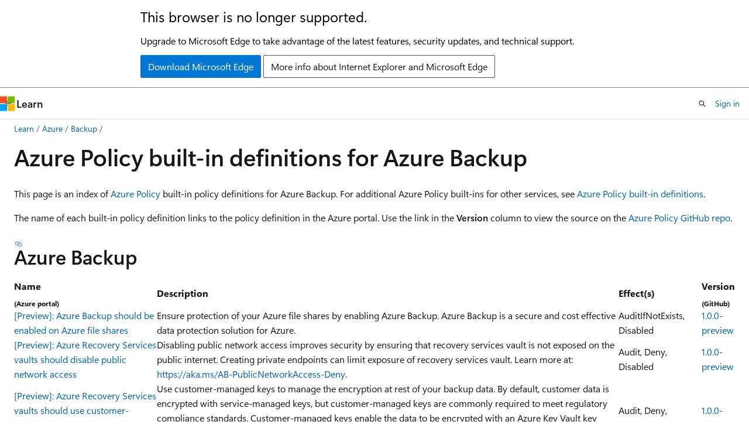

--- FILE ---
content_type: text/html
request_url: https://learn.microsoft.com/en-us/azure/backup/policy-reference
body_size: 74100
content:
 <!DOCTYPE html>
		<html
			class="layout layout-holy-grail   show-table-of-contents conceptual show-breadcrumb default-focus"
			lang="en-us"
			dir="ltr"
			data-authenticated="false"
			data-auth-status-determined="false"
			data-target="docs"
			x-ms-format-detection="none"
		>
			
		<head>
			<title>Built-in policy definitions for Azure Backup - Azure Backup | Microsoft Learn</title>
			<meta charset="utf-8" />
			<meta name="viewport" content="width=device-width, initial-scale=1.0" />
			<meta name="color-scheme" content="light dark" />

			<meta name="description" content="Lists Azure Policy built-in policy definitions for Azure Backup. These built-in policy definitions provide common approaches to managing your Azure resources." />
			<link rel="canonical" href="https://learn.microsoft.com/en-us/azure/backup/policy-reference" /> 

			<!-- Non-customizable open graph and sharing-related metadata -->
			<meta name="twitter:card" content="summary_large_image" />
			<meta name="twitter:site" content="@MicrosoftLearn" />
			<meta property="og:type" content="website" />
			<meta property="og:image:alt" content="Microsoft Learn" />
			<meta property="og:image" content="https://learn.microsoft.com/en-us/media/open-graph-image.png" />
			<!-- Page specific open graph and sharing-related metadata -->
			<meta property="og:title" content="Built-in policy definitions for Azure Backup - Azure Backup" />
			<meta property="og:url" content="https://learn.microsoft.com/en-us/azure/backup/policy-reference" />
			<meta property="og:description" content="Lists Azure Policy built-in policy definitions for Azure Backup. These built-in policy definitions provide common approaches to managing your Azure resources." />
			<meta name="platform_id" content="d41e82d1-14aa-f6ff-23eb-70c90ddd54f5" /> <meta name="scope" content="Azure,Azure Backup" />
			<meta name="locale" content="en-us" />
			 <meta name="adobe-target" content="true" /> 
			<meta name="uhfHeaderId" content="azure" />

			<meta name="page_type" content="conceptual" />

			<!--page specific meta tags-->
			

			<!-- custom meta tags -->
			
		<meta name="breadcrumb_path" content="/azure/bread/toc.json" />
	
		<meta name="feedback_help_link_url" content="https://learn.microsoft.com/answers/tags/28/azure-backup/" />
	
		<meta name="feedback_help_link_type" content="get-help-at-qna" />
	
		<meta name="feedback_product_url" content="https://feedback.azure.com/d365community/forum/153aa817-0725-ec11-b6e6-000d3a4f0858" />
	
		<meta name="feedback_system" content="Standard" />
	
		<meta name="permissioned-type" content="public" />
	
		<meta name="recommendations" content="true" />
	
		<meta name="recommendation_types" content="Training" />
	
		<meta name="recommendation_types" content="Certification" />
	
		<meta name="ms.suite" content="office" />
	
		<meta name="author" content="AbhishekMallick-MS" />
	
		<meta name="learn_banner_products" content="azure" />
	
		<meta name="manager" content="akashdubey" />
	
		<meta name="ms.author" content="v-mallicka" />
	
		<meta name="ms.service" content="azure-backup" />
	
		<meta name="ms.reviewer" content="ankitadutta" />
	
		<meta name="ms.date" content="2024-02-06T00:00:00Z" />
	
		<meta name="ms.topic" content="reference" />
	
		<meta name="ms.custom" content="subject-policy-reference; engagement-fy23" />
	
		<meta name="document_id" content="d90ad8af-acf8-5e32-2b74-7e4af3588252" />
	
		<meta name="document_version_independent_id" content="c4fade49-41f9-d591-b589-fb34e09feea8" />
	
		<meta name="updated_at" content="2025-08-06T05:10:00Z" />
	
		<meta name="original_content_git_url" content="https://github.com/MicrosoftDocs/azure-docs-pr/blob/live/articles/backup/policy-reference.md" />
	
		<meta name="gitcommit" content="https://github.com/MicrosoftDocs/azure-docs-pr/blob/bd54fa519f1798fefc18b5d8a9e914cb11faa66e/articles/backup/policy-reference.md" />
	
		<meta name="git_commit_id" content="bd54fa519f1798fefc18b5d8a9e914cb11faa66e" />
	
		<meta name="site_name" content="Docs" />
	
		<meta name="depot_name" content="Azure.azure-documents" />
	
		<meta name="schema" content="Conceptual" />
	
		<meta name="toc_rel" content="toc.json" />
	
		<meta name="pdf_url_template" content="https://learn.microsoft.com/pdfstore/en-us/Azure.azure-documents/{branchName}{pdfName}" />
	
		<meta name="word_count" content="1930" />
	
		<meta name="asset_id" content="backup/policy-reference" />
	
		<meta name="moniker_range_name" content="" />
	
		<meta name="item_type" content="Content" />
	
		<meta name="source_path" content="articles/backup/policy-reference.md" />
	
		<meta name="previous_tlsh_hash" content="0EE2ED52653DD114BFF31D0772AA46D0D8E0C5C2BA706C88A07D5DA1809C7D631A15AD33EA676392E4349BC20192FF169B52FB3A94DCA3B87792547A62EC13D366D87778B0" />
	
		<meta name="github_feedback_content_git_url" content="https://github.com/MicrosoftDocs/azure-docs/blob/main/articles/backup/policy-reference.md" />
	 
		<meta name="cmProducts" content="https://authoring-docs-microsoft.poolparty.biz/devrel/aebdc4a3-c54b-4eea-94e3-663d5e166f57" data-source="generated" />
	
		<meta name="cmProducts" content="https://authoring-docs-microsoft.poolparty.biz/devrel/68ec7f3a-2bc6-459f-b959-19beb729907d" data-source="generated" />
	
		<meta name="cmProducts" content="https://authoring-docs-microsoft.poolparty.biz/devrel/01a89bec-e73f-4ce0-a00a-ae34ad62e5fe" data-source="generated" />
	
		<meta name="spProducts" content="https://authoring-docs-microsoft.poolparty.biz/devrel/1baec8e6-ab38-4b56-bb59-f6282d94f311" data-source="generated" />
	
		<meta name="spProducts" content="https://authoring-docs-microsoft.poolparty.biz/devrel/90370425-aca4-4a39-9533-d52e5e002a5d" data-source="generated" />
	
		<meta name="spProducts" content="https://authoring-docs-microsoft.poolparty.biz/devrel/50038ab9-5431-4515-9dfc-c24291ef4fce" data-source="generated" />
	

			<!-- assets and js globals -->
			
			<link rel="stylesheet" href="/static/assets/0.4.03301.7415-7dd881c1/styles/site-ltr.css" />
			
			<link rel="preconnect" href="//mscom.demdex.net" crossorigin />
						<link rel="dns-prefetch" href="//target.microsoft.com" />
						<link rel="dns-prefetch" href="//microsoftmscompoc.tt.omtrdc.net" />
						<link
							rel="preload"
							as="script"
							href="/static/third-party/adobe-target/at-js/2.9.0/at.js"
							integrity="sha384-l4AKhsU8cUWSht4SaJU5JWcHEWh1m4UTqL08s6b/hqBLAeIDxTNl+AMSxTLx6YMI"
							crossorigin="anonymous"
							id="adobe-target-script"
							type="application/javascript"
						/>
			<script src="https://wcpstatic.microsoft.com/mscc/lib/v2/wcp-consent.js"></script>
			<script src="https://js.monitor.azure.com/scripts/c/ms.jsll-4.min.js"></script>
			<script src="/_themes/docs.theme/master/en-us/_themes/global/deprecation.js"></script>

			<!-- msdocs global object -->
			<script id="msdocs-script">
		var msDocs = {
  "environment": {
    "accessLevel": "online",
    "azurePortalHostname": "portal.azure.com",
    "reviewFeatures": false,
    "supportLevel": "production",
    "systemContent": true,
    "siteName": "learn",
    "legacyHosting": false
  },
  "data": {
    "contentLocale": "en-us",
    "contentDir": "ltr",
    "userLocale": "en-us",
    "userDir": "ltr",
    "pageTemplate": "Conceptual",
    "brand": "azure",
    "context": {},
    "standardFeedback": true,
    "showFeedbackReport": false,
    "feedbackHelpLinkType": "get-help-at-qna",
    "feedbackHelpLinkUrl": "https://learn.microsoft.com/answers/tags/28/azure-backup/",
    "feedbackSystem": "Standard",
    "feedbackGitHubRepo": "MicrosoftDocs/azure-docs",
    "feedbackProductUrl": "https://feedback.azure.com/d365community/forum/153aa817-0725-ec11-b6e6-000d3a4f0858",
    "extendBreadcrumb": false,
    "isEditDisplayable": true,
    "isPrivateUnauthorized": false,
    "hideViewSource": false,
    "isPermissioned": false,
    "hasRecommendations": false,
    "contributors": [
      {
        "name": "AbhishekMallick-MS",
        "url": "https://github.com/AbhishekMallick-MS"
      },
      {
        "name": "cynthn",
        "url": "https://github.com/cynthn"
      },
      {
        "name": "PriskeyJeronika-MS",
        "url": "https://github.com/PriskeyJeronika-MS"
      },
      {
        "name": "davidsmatlak",
        "url": "https://github.com/davidsmatlak"
      },
      {
        "name": "Farha-Bano",
        "url": "https://github.com/Farha-Bano"
      },
      {
        "name": "timwarner-msft",
        "url": "https://github.com/timwarner-msft"
      },
      {
        "name": "DCtheGeek",
        "url": "https://github.com/DCtheGeek"
      }
    ]
  },
  "functions": {}
};;
	</script>

			<!-- base scripts, msdocs global should be before this -->
			<script src="/static/assets/0.4.03301.7415-7dd881c1/scripts/en-us/index-docs.js"></script>
			

			<!-- json-ld -->
			
		</head>
	
			<body
				id="body"
				data-bi-name="body"
				class="layout-body "
				lang="en-us"
				dir="ltr"
			>
				<header class="layout-body-header">
		<div class="header-holder has-default-focus">
			
		<a
			href="#main"
			
			style="z-index: 1070"
			class="outline-color-text visually-hidden-until-focused position-fixed inner-focus focus-visible top-0 left-0 right-0 padding-xs text-align-center background-color-body"
			
		>
			Skip to main content
		</a>
	
		<a
			href="#"
			data-skip-to-ask-learn
			style="z-index: 1070"
			class="outline-color-text visually-hidden-until-focused position-fixed inner-focus focus-visible top-0 left-0 right-0 padding-xs text-align-center background-color-body"
			hidden
		>
			Skip to Ask Learn chat experience
		</a>
	

			<div hidden id="cookie-consent-holder" data-test-id="cookie-consent-container"></div>
			<!-- Unsupported browser warning -->
			<div
				id="unsupported-browser"
				style="background-color: white; color: black; padding: 16px; border-bottom: 1px solid grey;"
				hidden
			>
				<div style="max-width: 800px; margin: 0 auto;">
					<p style="font-size: 24px">This browser is no longer supported.</p>
					<p style="font-size: 16px; margin-top: 16px;">
						Upgrade to Microsoft Edge to take advantage of the latest features, security updates, and technical support.
					</p>
					<div style="margin-top: 12px;">
						<a
							href="https://go.microsoft.com/fwlink/p/?LinkID=2092881 "
							style="background-color: #0078d4; border: 1px solid #0078d4; color: white; padding: 6px 12px; border-radius: 2px; display: inline-block;"
						>
							Download Microsoft Edge
						</a>
						<a
							href="https://learn.microsoft.com/en-us/lifecycle/faq/internet-explorer-microsoft-edge"
							style="background-color: white; padding: 6px 12px; border: 1px solid #505050; color: #171717; border-radius: 2px; display: inline-block;"
						>
							More info about Internet Explorer and Microsoft Edge
						</a>
					</div>
				</div>
			</div>
			<!-- site header -->
			<header
				id="ms--site-header"
				data-test-id="site-header-wrapper"
				role="banner"
				itemscope="itemscope"
				itemtype="http://schema.org/Organization"
			>
				<div
					id="ms--mobile-nav"
					class="site-header display-none-tablet padding-inline-none gap-none"
					data-bi-name="mobile-header"
					data-test-id="mobile-header"
				></div>
				<div
					id="ms--primary-nav"
					class="site-header display-none display-flex-tablet"
					data-bi-name="L1-header"
					data-test-id="primary-header"
				></div>
				<div
					id="ms--secondary-nav"
					class="site-header display-none display-flex-tablet"
					data-bi-name="L2-header"
					data-test-id="secondary-header"
					
				></div>
			</header>
			
		<!-- banner -->
		<div data-banner>
			<div id="disclaimer-holder"></div>
			
		</div>
		<!-- banner end -->
	
		</div>
	</header>
				 <section
					id="layout-body-menu"
					class="layout-body-menu display-flex"
					data-bi-name="menu"
			  >
					
		<div
			id="left-container"
			class="left-container display-none display-block-tablet padding-inline-sm padding-bottom-sm width-full"
			data-toc-container="true"
		>
			<!-- Regular TOC content (default) -->
			<div id="ms--toc-content" class="height-full">
				<nav
					id="affixed-left-container"
					class="margin-top-sm-tablet position-sticky display-flex flex-direction-column"
					aria-label="Primary"
					data-bi-name="left-toc"
					role="navigation"
				></nav>
			</div>
			<!-- Collapsible TOC content (hidden by default) -->
			<div id="ms--toc-content-collapsible" class="height-full" hidden>
				<nav
					id="affixed-left-container"
					class="margin-top-sm-tablet position-sticky display-flex flex-direction-column"
					aria-label="Primary"
					data-bi-name="left-toc"
					role="navigation"
				>
					<div
						id="ms--collapsible-toc-header"
						class="display-flex justify-content-flex-end margin-bottom-xxs"
					>
						<button
							type="button"
							class="button button-clear inner-focus"
							data-collapsible-toc-toggle
							aria-expanded="true"
							aria-controls="ms--collapsible-toc-content"
							aria-label="Table of contents"
						>
							<span class="icon font-size-h4" aria-hidden="true">
								<span class="docon docon-panel-left-contract"></span>
							</span>
						</button>
					</div>
				</nav>
			</div>
		</div>
	
			  </section>

				<main
					id="main"
					role="main"
					class="layout-body-main "
					data-bi-name="content"
					lang="en-us"
					dir="ltr"
				>
					
			<div
		id="ms--content-header"
		class="content-header default-focus border-bottom-none"
		data-bi-name="content-header"
	>
		<div class="content-header-controls margin-xxs margin-inline-sm-tablet">
			<button
				type="button"
				class="contents-button button button-sm margin-right-xxs"
				data-bi-name="contents-expand"
				aria-haspopup="true"
				data-contents-button
			>
				<span class="icon" aria-hidden="true"><span class="docon docon-menu"></span></span>
				<span class="contents-expand-title"> Table of contents </span>
			</button>
			<button
				type="button"
				class="ap-collapse-behavior ap-expanded button button-sm"
				data-bi-name="ap-collapse"
				aria-controls="action-panel"
			>
				<span class="icon" aria-hidden="true"><span class="docon docon-exit-mode"></span></span>
				<span>Exit editor mode</span>
			</button>
		</div>
	</div>
			<div data-main-column class="padding-sm padding-top-none padding-top-sm-tablet">
				<div>
					
		<div id="article-header" class="background-color-body margin-bottom-xs display-none-print">
			<div class="display-flex align-items-center justify-content-space-between">
				
		<details
			id="article-header-breadcrumbs-overflow-popover"
			class="popover"
			data-for="article-header-breadcrumbs"
		>
			<summary
				class="button button-clear button-primary button-sm inner-focus"
				aria-label="All breadcrumbs"
			>
				<span class="icon">
					<span class="docon docon-more"></span>
				</span>
			</summary>
			<div id="article-header-breadcrumbs-overflow" class="popover-content padding-none"></div>
		</details>

		<bread-crumbs
			id="article-header-breadcrumbs"
			role="group"
			aria-label="Breadcrumbs"
			data-test-id="article-header-breadcrumbs"
			class="overflow-hidden flex-grow-1 margin-right-sm margin-right-md-tablet margin-right-lg-desktop margin-left-negative-xxs padding-left-xxs"
		></bread-crumbs>
	 
		<div
			id="article-header-page-actions"
			class="opacity-none margin-left-auto display-flex flex-wrap-no-wrap align-items-stretch"
		>
			
		<button
			class="button button-sm border-none inner-focus display-none-tablet flex-shrink-0 "
			data-bi-name="ask-learn-assistant-entry"
			data-test-id="ask-learn-assistant-modal-entry-mobile"
			data-ask-learn-modal-entry
			
			type="button"
			style="min-width: max-content;"
			aria-expanded="false"
			aria-label="Ask Learn"
			hidden
		>
			<span class="icon font-size-lg" aria-hidden="true">
				<span class="docon docon-chat-sparkle-fill gradient-ask-learn-logo"></span>
			</span>
		</button>
		<button
			class="button button-sm display-none display-inline-flex-tablet display-none-desktop flex-shrink-0 margin-right-xxs border-color-ask-learn "
			data-bi-name="ask-learn-assistant-entry"
			
			data-test-id="ask-learn-assistant-modal-entry-tablet"
			data-ask-learn-modal-entry
			type="button"
			style="min-width: max-content;"
			aria-expanded="false"
			hidden
		>
			<span class="icon font-size-lg" aria-hidden="true">
				<span class="docon docon-chat-sparkle-fill gradient-ask-learn-logo"></span>
			</span>
			<span>Ask Learn</span>
		</button>
		<button
			class="button button-sm display-none flex-shrink-0 display-inline-flex-desktop margin-right-xxs border-color-ask-learn "
			data-bi-name="ask-learn-assistant-entry"
			
			data-test-id="ask-learn-assistant-flyout-entry"
			data-ask-learn-flyout-entry
			data-flyout-button="toggle"
			type="button"
			style="min-width: max-content;"
			aria-expanded="false"
			aria-controls="ask-learn-flyout"
			hidden
		>
			<span class="icon font-size-lg" aria-hidden="true">
				<span class="docon docon-chat-sparkle-fill gradient-ask-learn-logo"></span>
			</span>
			<span>Ask Learn</span>
		</button>
	 
		<button
			type="button"
			id="ms--focus-mode-button"
			data-focus-mode
			data-bi-name="focus-mode-entry"
			class="button button-sm flex-shrink-0 margin-right-xxs display-none display-inline-flex-desktop"
		>
			<span class="icon font-size-lg" aria-hidden="true">
				<span class="docon docon-glasses"></span>
			</span>
			<span>Focus mode</span>
		</button>
	 

			<details class="popover popover-right" id="article-header-page-actions-overflow">
				<summary
					class="justify-content-flex-start button button-clear button-sm button-primary inner-focus"
					aria-label="More actions"
					title="More actions"
				>
					<span class="icon" aria-hidden="true">
						<span class="docon docon-more-vertical"></span>
					</span>
				</summary>
				<div class="popover-content">
					
		<button
			data-page-action-item="overflow-mobile"
			type="button"
			class="button-block button-sm inner-focus button button-clear display-none-tablet justify-content-flex-start text-align-left"
			data-bi-name="contents-expand"
			data-contents-button
			data-popover-close
		>
			<span class="icon">
				<span class="docon docon-editor-list-bullet" aria-hidden="true"></span>
			</span>
			<span class="contents-expand-title">Table of contents</span>
		</button>
	 
		<a
			id="lang-link-overflow"
			class="button-sm inner-focus button button-clear button-block justify-content-flex-start text-align-left"
			data-bi-name="language-toggle"
			data-page-action-item="overflow-all"
			data-check-hidden="true"
			data-read-in-link
			href="#"
			hidden
		>
			<span class="icon" aria-hidden="true" data-read-in-link-icon>
				<span class="docon docon-locale-globe"></span>
			</span>
			<span data-read-in-link-text>Read in English</span>
		</a>
	 
		<button
			type="button"
			class="collection button button-clear button-sm button-block justify-content-flex-start text-align-left inner-focus"
			data-list-type="collection"
			data-bi-name="collection"
			data-page-action-item="overflow-all"
			data-check-hidden="true"
			data-popover-close
		>
			<span class="icon" aria-hidden="true">
				<span class="docon docon-circle-addition"></span>
			</span>
			<span class="collection-status">Add</span>
		</button>
	
					
		<button
			type="button"
			class="collection button button-block button-clear button-sm justify-content-flex-start text-align-left inner-focus"
			data-list-type="plan"
			data-bi-name="plan"
			data-page-action-item="overflow-all"
			data-check-hidden="true"
			data-popover-close
			hidden
		>
			<span class="icon" aria-hidden="true">
				<span class="docon docon-circle-addition"></span>
			</span>
			<span class="plan-status">Add to plan</span>
		</button>
	  
		<a
			data-contenteditbtn
			class="button button-clear button-block button-sm inner-focus justify-content-flex-start text-align-left text-decoration-none"
			data-bi-name="edit"
			
			href="https://github.com/MicrosoftDocs/azure-docs/blob/main/articles/backup/policy-reference.md"
			data-original_content_git_url="https://github.com/MicrosoftDocs/azure-docs-pr/blob/live/articles/backup/policy-reference.md"
			data-original_content_git_url_template="{repo}/blob/{branch}/articles/backup/policy-reference.md"
			data-pr_repo=""
			data-pr_branch=""
		>
			<span class="icon" aria-hidden="true">
				<span class="docon docon-edit-outline"></span>
			</span>
			<span>Edit</span>
		</a>
	
					
		<hr class="margin-block-xxs" />
		<h4 class="font-size-sm padding-left-xxs">Share via</h4>
		
					<a
						class="button button-clear button-sm inner-focus button-block justify-content-flex-start text-align-left text-decoration-none share-facebook"
						data-bi-name="facebook"
						data-page-action-item="overflow-all"
						href="#"
					>
						<span class="icon color-primary" aria-hidden="true">
							<span class="docon docon-facebook-share"></span>
						</span>
						<span>Facebook</span>
					</a>

					<a
						href="#"
						class="button button-clear button-sm inner-focus button-block justify-content-flex-start text-align-left text-decoration-none share-twitter"
						data-bi-name="twitter"
						data-page-action-item="overflow-all"
					>
						<span class="icon color-text" aria-hidden="true">
							<span class="docon docon-xlogo-share"></span>
						</span>
						<span>x.com</span>
					</a>

					<a
						href="#"
						class="button button-clear button-sm inner-focus button-block justify-content-flex-start text-align-left text-decoration-none share-linkedin"
						data-bi-name="linkedin"
						data-page-action-item="overflow-all"
					>
						<span class="icon color-primary" aria-hidden="true">
							<span class="docon docon-linked-in-logo"></span>
						</span>
						<span>LinkedIn</span>
					</a>
					<a
						href="#"
						class="button button-clear button-sm inner-focus button-block justify-content-flex-start text-align-left text-decoration-none share-email"
						data-bi-name="email"
						data-page-action-item="overflow-all"
					>
						<span class="icon color-primary" aria-hidden="true">
							<span class="docon docon-mail-message"></span>
						</span>
						<span>Email</span>
					</a>
			  
	 
		<hr class="margin-block-xxs" />
		<button
			class="button button-block button-clear button-sm justify-content-flex-start text-align-left inner-focus"
			type="button"
			data-bi-name="print"
			data-page-action-item="overflow-all"
			data-popover-close
			data-print-page
			data-check-hidden="true"
		>
			<span class="icon color-primary" aria-hidden="true">
				<span class="docon docon-print"></span>
			</span>
			<span>Print</span>
		</button>
	
				</div>
			</details>
		</div>
	
			</div>
		</div>
	  
		<!-- privateUnauthorizedTemplate is hidden by default -->
		<div unauthorized-private-section data-bi-name="permission-content-unauthorized-private" hidden>
			<hr class="hr margin-top-xs margin-bottom-sm" />
			<div class="notification notification-info">
				<div class="notification-content">
					<p class="margin-top-none notification-title">
						<span class="icon">
							<span class="docon docon-exclamation-circle-solid" aria-hidden="true"></span>
						</span>
						<span>Note</span>
					</p>
					<p class="margin-top-none authentication-determined not-authenticated">
						Access to this page requires authorization. You can try <a class="docs-sign-in" href="#" data-bi-name="permission-content-sign-in">signing in</a> or <a  class="docs-change-directory" data-bi-name="permisson-content-change-directory">changing directories</a>.
					</p>
					<p class="margin-top-none authentication-determined authenticated">
						Access to this page requires authorization. You can try <a class="docs-change-directory" data-bi-name="permisson-content-change-directory">changing directories</a>.
					</p>
				</div>
			</div>
		</div>
	
					<div class="content"><h1 id="azure-policy-built-in-definitions-for-azure-backup">Azure Policy built-in definitions for Azure Backup</h1></div>
					
		<div
			id="article-metadata"
			data-bi-name="article-metadata"
			data-test-id="article-metadata"
			class="page-metadata-container display-flex gap-xxs justify-content-space-between align-items-center flex-wrap-wrap"
		>
			 
				<div
					id="user-feedback"
					class="margin-block-xxs display-none display-none-print"
					hidden
					data-hide-on-archived
				>
					
		<button
			id="user-feedback-button"
			data-test-id="conceptual-feedback-button"
			class="button button-sm button-clear button-primary display-none"
			type="button"
			data-bi-name="user-feedback-button"
			data-user-feedback-button
			hidden
		>
			<span class="icon" aria-hidden="true">
				<span class="docon docon-like"></span>
			</span>
			<span>Feedback</span>
		</button>
	
				</div>
		  
		</div>
	 
		<div data-id="ai-summary" hidden>
			<div id="ms--ai-summary-cta" class="margin-top-xs display-flex align-items-center">
				<span class="icon" aria-hidden="true">
					<span class="docon docon-sparkle-fill gradient-text-vivid"></span>
				</span>
				<button
					id="ms--ai-summary"
					type="button"
					class="tag tag-sm tag-suggestion margin-left-xxs"
					data-test-id="ai-summary-cta"
					data-bi-name="ai-summary-cta"
					data-an="ai-summary"
				>
					<span class="ai-summary-cta-text">
						Summarize this article for me
					</span>
				</button>
			</div>
			<!-- Slot where the client will render the summary card after the user clicks the CTA -->
			<div id="ms--ai-summary-header" class="margin-top-xs"></div>
		</div>
	 
		<nav
			id="center-doc-outline"
			class="doc-outline is-hidden-desktop display-none-print margin-bottom-sm"
			data-bi-name="intopic toc"
			aria-label="In this article"
		>
			<h2 id="ms--in-this-article" class="title is-6 margin-block-xs">
				In this article
			</h2>
		</nav>
	
					<div class="content"><p>This page is an index of <a href="../governance/policy/overview" data-linktype="relative-path">Azure Policy</a> built-in policy
definitions for Azure Backup. For additional Azure Policy built-ins for other services, see
<a href="/en-us/azure/governance/policy/samples/built-in-policies" data-linktype="absolute-path">Azure Policy built-in definitions</a>.</p>
<p>The name of each built-in policy definition links to the policy definition in the Azure portal. Use
the link in the <strong>Version</strong> column to view the source on the
<a href="https://github.com/Azure/azure-policy" data-linktype="external">Azure Policy GitHub repo</a>.</p>
<h2 id="azure-backup">Azure Backup</h2>
<table>
<thead>
<tr>
<th>Name<br><sub>(Azure portal)</sub></th>
<th>Description</th>
<th>Effect(s)</th>
<th>Version<br><sub>(GitHub)</sub></th>
</tr>
</thead>
<tbody>
<tr>
<td><a href="https://portal.azure.com/#blade/Microsoft_Azure_Policy/PolicyDetailBlade/definitionId/%2Fproviders%2FMicrosoft.Authorization%2FpolicyDefinitions%2Fcfc5190a-3b19-4a23-b563-a4c719b666e4" data-linktype="external">[Preview]: Azure Backup should be enabled on Azure file shares</a></td>
<td>Ensure protection of your Azure file shares by enabling Azure Backup. Azure Backup is a secure and cost effective data protection solution for Azure.</td>
<td>AuditIfNotExists, Disabled</td>
<td><a href="https://github.com/Azure/azure-policy/blob/master/built-in-policies/policyDefinitions/Backup/FileShare_EnableAzureBackup_Audit.json" data-linktype="external">1.0.0-preview</a></td>
</tr>
<tr>
<td><a href="https://portal.azure.com/#blade/Microsoft_Azure_Policy/PolicyDetailBlade/definitionId/%2Fproviders%2FMicrosoft.Authorization%2FpolicyDefinitions%2F9ebbbba3-4d65-4da9-bb67-b22cfaaff090" data-linktype="external">[Preview]: Azure Recovery Services vaults should disable public network access</a></td>
<td>Disabling public network access improves security by ensuring that recovery services vault is not exposed on the public internet. Creating private endpoints can limit exposure of recovery services vault. Learn more at: <a href="https://aka.ms/AB-PublicNetworkAccess-Deny" data-linktype="external">https://aka.ms/AB-PublicNetworkAccess-Deny</a>.</td>
<td>Audit, Deny, Disabled</td>
<td><a href="https://github.com/Azure/azure-policy/blob/master/built-in-policies/policyDefinitions/Backup/RecoveryServices_PublicNetworkAccess_AuditDeny.json" data-linktype="external">1.0.0-preview</a></td>
</tr>
<tr>
<td><a href="https://portal.azure.com/#blade/Microsoft_Azure_Policy/PolicyDetailBlade/definitionId/%2Fproviders%2FMicrosoft.Authorization%2FpolicyDefinitions%2F2e94d99a-8a36-4563-bc77-810d8893b671" data-linktype="external">[Preview]: Azure Recovery Services vaults should use customer-managed keys for encrypting backup data</a></td>
<td>Use customer-managed keys to manage the encryption at rest of your backup data. By default, customer data is encrypted with service-managed keys, but customer-managed keys are commonly required to meet regulatory compliance standards. Customer-managed keys enable the data to be encrypted with an Azure Key Vault key created and owned by you. You have full control and responsibility for the key lifecycle, including rotation and management. Learn more at <a href="https://aka.ms/AB-CmkEncryption" data-linktype="external">https://aka.ms/AB-CmkEncryption</a>.</td>
<td>Audit, Deny, Disabled</td>
<td><a href="https://github.com/Azure/azure-policy/blob/master/built-in-policies/policyDefinitions/Backup/AzBackupRSVault_CMKEnabled_Audit.json" data-linktype="external">1.0.0-preview</a></td>
</tr>
<tr>
<td><a href="https://portal.azure.com/#blade/Microsoft_Azure_Policy/PolicyDetailBlade/definitionId/%2Fproviders%2FMicrosoft.Authorization%2FpolicyDefinitions%2Fdeeddb44-9f94-4903-9fa0-081d524406e3" data-linktype="external">[Preview]: Azure Recovery Services vaults should use private link for backup</a></td>
<td>Azure Private Link lets you connect your virtual network to Azure services without a public IP address at the source or destination. The Private Link platform handles the connectivity between the consumer and services over the Azure backbone network. By mapping private endpoints to Azure Recovery Services vaults, data leakage risks are reduced. Learn more about private links at: <a href="https://aka.ms/AB-PrivateEndpoints" data-linktype="external">https://aka.ms/AB-PrivateEndpoints</a>.</td>
<td>Audit, Disabled</td>
<td><a href="https://github.com/Azure/azure-policy/blob/master/built-in-policies/policyDefinitions/Backup/RecoveryServices_PrivateEndpoint_Audit.json" data-linktype="external">2.0.0-preview</a></td>
</tr>
<tr>
<td><a href="https://portal.azure.com/#blade/Microsoft_Azure_Policy/PolicyDetailBlade/definitionId/%2Fproviders%2FMicrosoft.Authorization%2FpolicyDefinitions%2Fae243d87-5cf3-4dce-90bd-6d62be328de3" data-linktype="external">[Preview]: Backup and Site Recovery should be Zone Redundant</a></td>
<td>Backup and Site Recovery can be configured to be Zone Redundant or not. Backup and Site Recovery is Zone Redundant if it's 'standardTierStorageRedundancy' property is set to 'ZoneRedundant'. Enforcing this policy helps ensure that Backup and Site Recovery is appropriately configured for zone resilience, reducing the risk of downtime during zone outages.</td>
<td>Audit, Deny, Disabled</td>
<td><a href="https://github.com/Azure/azure-policy/blob/master/built-in-policies/policyDefinitions/Resilience/RecoveryServices_Vaults_ZoneRedundant_Audit.json" data-linktype="external">1.0.0-preview</a></td>
</tr>
<tr>
<td><a href="https://portal.azure.com/#blade/Microsoft_Azure_Policy/PolicyDetailBlade/definitionId/%2Fproviders%2FMicrosoft.Authorization%2FpolicyDefinitions%2F04726aae-4e8d-427c-af7d-ecf56d490022" data-linktype="external">[Preview]: Configure Azure Recovery Services vaults to disable public network access</a></td>
<td>Disable public network access for your Recovery services vault so that it's not accessible over the public internet. This can reduce data leakage risks. Learn more at: <a href="https://aka.ms/AB-PublicNetworkAccess-Deny" data-linktype="external">https://aka.ms/AB-PublicNetworkAccess-Deny</a>.</td>
<td>Modify, Disabled</td>
<td><a href="https://github.com/Azure/azure-policy/blob/master/built-in-policies/policyDefinitions/Backup/RecoveryServices_PublicNetworkAccess_Modify.json" data-linktype="external">1.0.0-preview</a></td>
</tr>
<tr>
<td><a href="https://portal.azure.com/#blade/Microsoft_Azure_Policy/PolicyDetailBlade/definitionId/%2Fproviders%2FMicrosoft.Authorization%2FpolicyDefinitions%2Ff32ca068-2ada-4705-b5b5-84ce89422846" data-linktype="external">[Preview]: Configure backup for Azure Files Shares with a given tag to a new recovery services vault with a new policy</a></td>
<td>Enforce backup for all Azure Files by deploying a recovery services vault in the same location and resource group as the storage account. Doing this is useful when different application teams in your organization are allocated separate resource groups and need to manage their own backups and restores. You can optionally include Azure Files in storage accounts containing a specified tag to control the scope of assignment.</td>
<td>AuditIfNotExists, DeployIfNotExists, Disabled</td>
<td><a href="https://github.com/Azure/azure-policy/blob/master/built-in-policies/policyDefinitions/Backup/FileShare_NewRSVBackupWithTag_DINE.json" data-linktype="external">1.0.0-preview</a></td>
</tr>
<tr>
<td><a href="https://portal.azure.com/#blade/Microsoft_Azure_Policy/PolicyDetailBlade/definitionId/%2Fproviders%2FMicrosoft.Authorization%2FpolicyDefinitions%2Fd8659d5a-a3bd-444d-98ea-570bceb568cf" data-linktype="external">[Preview]: Configure backup for Azure Files Shares with a given tag to an existing recovery services vault in the same location</a></td>
<td>Enforce backup for all Azure Files by backing them up to an existing central Recovery Services vault in the same region as the storage account. The vault can be in the same or a different subscription. This is useful when a central team manages backups across subscriptions. You can optionally include Azure Files in storage accounts with a specified tag to control the scope of the policy assignment.</td>
<td>AuditIfNotExists, DeployIfNotExists, Disabled</td>
<td><a href="https://github.com/Azure/azure-policy/blob/master/built-in-policies/policyDefinitions/Backup/FileShare_EnableAzureBackupWithTag_DINE.json" data-linktype="external">2.0.0-preview</a></td>
</tr>
<tr>
<td><a href="https://portal.azure.com/#blade/Microsoft_Azure_Policy/PolicyDetailBlade/definitionId/%2Fproviders%2FMicrosoft.Authorization%2FpolicyDefinitions%2F9e47cad9-bcdb-42dd-8c9b-a81e15ca2842" data-linktype="external">[Preview]: Configure backup for Azure Files Shares without a given tag to a new recovery services vault with a new policy</a></td>
<td>Enforce backup for all Azure Files by deploying a recovery services vault in the same location and resource group as the storage account. Doing this is useful when different application teams in your organization are allocated separate resource groups and need to manage their own backups and restores. You can optionally exclude Azure Files in storage accounts containing a specified tag to control the scope of assignment.</td>
<td>AuditIfNotExists, DeployIfNotExists, Disabled</td>
<td><a href="https://github.com/Azure/azure-policy/blob/master/built-in-policies/policyDefinitions/Backup/FileShare_NewRSVBackupWithOutTag_DINE.json" data-linktype="external">1.0.0-preview</a></td>
</tr>
<tr>
<td><a href="https://portal.azure.com/#blade/Microsoft_Azure_Policy/PolicyDetailBlade/definitionId/%2Fproviders%2FMicrosoft.Authorization%2FpolicyDefinitions%2Fe159e079-0ddd-4905-97c9-79a8fca6d880" data-linktype="external">[Preview]: Configure backup for Azure Files Shares without a given tag to an existing recovery services vault in the same location</a></td>
<td>Enforce backup for all Azure Files by backing them up to an existing central Recovery Services vault in the same region as the storage account. The vault can be in the same or a different subscription. This is useful when a central team manages backups across subscriptions. You can optionally exclude Azure Files in storage accounts with a specified tag to control the scope of the policy assignment.</td>
<td>AuditIfNotExists, DeployIfNotExists, Disabled</td>
<td><a href="https://github.com/Azure/azure-policy/blob/master/built-in-policies/policyDefinitions/Backup/FileShare_EnableAzureBackupWithoutTag_DINE.json" data-linktype="external">2.0.0-preview</a></td>
</tr>
<tr>
<td><a href="https://portal.azure.com/#blade/Microsoft_Azure_Policy/PolicyDetailBlade/definitionId/%2Fproviders%2FMicrosoft.Authorization%2FpolicyDefinitions%2Fe95a8a5c-0987-421f-84ab-df4d88ebf7d1" data-linktype="external">[Preview]: Configure private endpoints on Azure Recovery Services vaults</a></td>
<td>Private endpoints connect your virtual network to Azure services without a public IP address at the source or destination. By mapping private endpoints to your site recovery resources of Recovery Services vaults, you can reduce data leakage risks. To use private links, managed service identity must be assigned to Recovery Services Vaults. Learn more about private links at: <a href="/en-us/azure/site-recovery/azure-to-azure-how-to-enable-replication-private-endpoints" data-linktype="absolute-path">https://docs.microsoft.com/azure/site-recovery/azure-to-azure-how-to-enable-replication-private-endpoints</a>.</td>
<td>DeployIfNotExists, Disabled</td>
<td><a href="https://github.com/Azure/azure-policy/blob/master/built-in-policies/policyDefinitions/Site%20Recovery/PrivateEndpoints_DINE.json" data-linktype="external">1.0.0-preview</a></td>
</tr>
<tr>
<td><a href="https://portal.azure.com/#blade/Microsoft_Azure_Policy/PolicyDetailBlade/definitionId/%2Fproviders%2FMicrosoft.Authorization%2FpolicyDefinitions%2F8015d6ed-3641-4534-8d0b-5c67b67ff7de" data-linktype="external">[Preview]: Configure Recovery Services vaults to use private endpoints for backup</a></td>
<td>Private endpoints connect your virtual networks to Azure services without a public IP address at the source or destination. By mapping private endpoints to Recovery Services vaults, you can reduce data leakage risks. Note that your vaults need to meet certain pre-requisites to be eligible for private endpoint configuration. Learn more at : <a href="https://go.microsoft.com/fwlink/?linkid=2187162" data-linktype="external">https://go.microsoft.com/fwlink/?linkid=2187162</a>.</td>
<td>DeployIfNotExists, Disabled</td>
<td><a href="https://github.com/Azure/azure-policy/blob/master/built-in-policies/policyDefinitions/Backup/RecoveryServices_PrivateEndpoint_DINE.json" data-linktype="external">1.0.0-preview</a></td>
</tr>
<tr>
<td><a href="https://portal.azure.com/#blade/Microsoft_Azure_Policy/PolicyDetailBlade/definitionId/%2Fproviders%2FMicrosoft.Authorization%2FpolicyDefinitions%2Ff19b0c83-716f-4b81-85e3-2dbf057c35d6" data-linktype="external">[Preview]: Disable Cross Subscription Restore for Azure Recovery Services vaults</a></td>
<td>Disable or PermanentlyDisable Cross Subscription Restore for your Recovery Services vault so that restore targets cannot be in different subscription from the vault subscription. Learn more at: <a href="https://aka.ms/csrenhancements" data-linktype="external">https://aka.ms/csrenhancements</a>.</td>
<td>Modify, Disabled</td>
<td><a href="https://github.com/Azure/azure-policy/blob/master/built-in-policies/policyDefinitions/Backup/RecoveryServices_CrossSubscriptionRestore_Modify.json" data-linktype="external">1.1.0-preview</a></td>
</tr>
<tr>
<td><a href="https://portal.azure.com/#blade/Microsoft_Azure_Policy/PolicyDetailBlade/definitionId/%2Fproviders%2FMicrosoft.Authorization%2FpolicyDefinitions%2F8f09fda1-91a2-4e14-96a2-67c6281158f7" data-linktype="external">[Preview]: Do not allow creation of Recovery Services vaults of chosen storage redundancy.</a></td>
<td>Recovery Services vaults can be created with any one of three storage redundancy options today, namely, Locally-redundant Storage, Zone-redundant storage and Geo-redundant storage. If the policies in your organization requires you to block the creation of vaults that belong to a certain redundancy type, you may achieve the same using this Azure policy.</td>
<td>Deny, Disabled</td>
<td><a href="https://github.com/Azure/azure-policy/blob/master/built-in-policies/policyDefinitions/Backup/AzBackuprecoveryServicesVault_RedudancySettings_Deny.json" data-linktype="external">1.0.0-preview</a></td>
</tr>
<tr>
<td><a href="https://portal.azure.com/#blade/Microsoft_Azure_Policy/PolicyDetailBlade/definitionId/%2Fproviders%2FMicrosoft.Authorization%2FpolicyDefinitions%2Fd6f6f560-14b7-49a4-9fc8-d2c3a9807868" data-linktype="external">[Preview]: Immutability must be enabled for Recovery Services vaults</a></td>
<td>This policy audits if the immutable vaults property is enabled for Recovery Services vaults in the scope. This helps protect your backup data from being deleted before its intended expiry. Learn more at <a href="https://aka.ms/AB-ImmutableVaults" data-linktype="external">https://aka.ms/AB-ImmutableVaults</a>.</td>
<td>Audit, Disabled</td>
<td><a href="https://github.com/Azure/azure-policy/blob/master/built-in-policies/policyDefinitions/Backup/RecoveryServices_Immutability_Audit.json" data-linktype="external">1.0.1-preview</a></td>
</tr>
<tr>
<td><a href="https://portal.azure.com/#blade/Microsoft_Azure_Policy/PolicyDetailBlade/definitionId/%2Fproviders%2FMicrosoft.Authorization%2FpolicyDefinitions%2Fc7031eab-0fc0-4cd9-acd0-4497bd66d91a" data-linktype="external">[Preview]: Multi-User Authorization (MUA) must be enabled for Recovery Services Vaults.</a></td>
<td>This policy audits if Multi-User Authorization (MUA) is enabled for Recovery Services Vaults. MUA helps in securing your Recovery Services Vaults by adding an additional layer of protection to critical operations. To learn more, visit <a href="https://aka.ms/MUAforRSV" data-linktype="external">https://aka.ms/MUAforRSV</a>.</td>
<td>Audit, Disabled</td>
<td><a href="https://github.com/Azure/azure-policy/blob/master/built-in-policies/policyDefinitions/Backup/AzBackupRecoveryServicesVault_MUA_Audit.json" data-linktype="external">1.0.0-preview</a></td>
</tr>
<tr>
<td><a href="https://portal.azure.com/#blade/Microsoft_Azure_Policy/PolicyDetailBlade/definitionId/%2Fproviders%2FMicrosoft.Authorization%2FpolicyDefinitions%2F11e3da8c-1d68-4392-badd-0ff3c43ab5b0" data-linktype="external">[Preview]: Recovery Services vaults should use private link</a></td>
<td>Azure Private Link lets you connect your virtual network to Azure services without a public IP address at the source or destination. The Private Link platform handles the connectivity between the consumer and services over the Azure backbone network. By mapping private endpoints to Azure Recovery Services vaults, data leakage risks are reduced. Learn more about private links for Azure Site Recovery at: <a href="https://aka.ms/HybridScenarios-PrivateLink" data-linktype="external">https://aka.ms/HybridScenarios-PrivateLink</a> and <a href="https://aka.ms/AzureToAzure-PrivateLink" data-linktype="external">https://aka.ms/AzureToAzure-PrivateLink</a>.</td>
<td>Audit, Disabled</td>
<td><a href="https://github.com/Azure/azure-policy/blob/master/built-in-policies/policyDefinitions/Site%20Recovery/RecoveryServices_PrivateEndpoint_Audit.json" data-linktype="external">1.0.0-preview</a></td>
</tr>
<tr>
<td><a href="https://portal.azure.com/#blade/Microsoft_Azure_Policy/PolicyDetailBlade/definitionId/%2Fproviders%2FMicrosoft.Authorization%2FpolicyDefinitions%2F31b8092a-36b8-434b-9af7-5ec844364148" data-linktype="external">[Preview]: Soft delete must be enabled for Recovery Services Vaults.</a></td>
<td>This policy audits if soft delete is enabled for Recovery Services Vaults in the scope. Soft delete can help you recover your data even after it has been deleted. Learn more at <a href="https://aka.ms/AB-SoftDelete" data-linktype="external">https://aka.ms/AB-SoftDelete</a>.</td>
<td>Audit, Disabled</td>
<td><a href="https://github.com/Azure/azure-policy/blob/master/built-in-policies/policyDefinitions/Backup/AzBackupRecoveryServicesVault_SoftDelete_Audit.json" data-linktype="external">1.0.0-preview</a></td>
</tr>
<tr>
<td><a href="https://portal.azure.com/#blade/Microsoft_Azure_Policy/PolicyDetailBlade/definitionId/%2Fproviders%2FMicrosoft.Authorization%2FpolicyDefinitions%2F013e242c-8828-4970-87b3-ab247555486d" data-linktype="external">Azure Backup should be enabled for Virtual Machines</a></td>
<td>Ensure protection of your Azure Virtual Machines by enabling Azure Backup. Azure Backup is a secure and cost effective data protection solution for Azure.</td>
<td>AuditIfNotExists, Disabled</td>
<td><a href="https://github.com/Azure/azure-policy/blob/master/built-in-policies/policyDefinitions/Backup/VirtualMachines_EnableAzureBackup_Audit.json" data-linktype="external">3.0.0</a></td>
</tr>
<tr>
<td><a href="https://portal.azure.com/#blade/Microsoft_Azure_Policy/PolicyDetailBlade/definitionId/%2Fproviders%2FMicrosoft.Authorization%2FpolicyDefinitions%2F83644c87-93dd-49fe-bf9f-6aff8fd0834e" data-linktype="external">Configure backup on virtual machines with a given tag to a new recovery services vault with a default policy</a></td>
<td>Enforce backup for all virtual machines by deploying a recovery services vault in the same location and resource group as the virtual machine. Doing this is useful when different application teams in your organization are allocated separate resource groups and need to manage their own backups and restores. You can optionally include virtual machines containing a specified tag to control the scope of assignment. See <a href="https://aka.ms/AzureVMAppCentricBackupIncludeTag" data-linktype="external">https://aka.ms/AzureVMAppCentricBackupIncludeTag</a>.</td>
<td>auditIfNotExists, AuditIfNotExists, deployIfNotExists, DeployIfNotExists, disabled, Disabled</td>
<td><a href="https://github.com/Azure/azure-policy/blob/master/built-in-policies/policyDefinitions/Backup/VirtualMachineApplicationCentricBackup_DINE_WithTag.json" data-linktype="external">9.4.0</a></td>
</tr>
<tr>
<td><a href="https://portal.azure.com/#blade/Microsoft_Azure_Policy/PolicyDetailBlade/definitionId/%2Fproviders%2FMicrosoft.Authorization%2FpolicyDefinitions%2F345fa903-145c-4fe1-8bcd-93ec2adccde8" data-linktype="external">Configure backup on virtual machines with a given tag to an existing recovery services vault in the same location</a></td>
<td>Enforce backup for all virtual machines by backing them up to an existing central recovery services vault in the same location and subscription as the virtual machine. Doing this is useful when there is a central team in your organization managing backups for all resources in a subscription. You can optionally include virtual machines containing a specified tag to control the scope of assignment. See <a href="https://aka.ms/AzureVMCentralBackupIncludeTag" data-linktype="external">https://aka.ms/AzureVMCentralBackupIncludeTag</a>.</td>
<td>auditIfNotExists, AuditIfNotExists, deployIfNotExists, DeployIfNotExists, disabled, Disabled</td>
<td><a href="https://github.com/Azure/azure-policy/blob/master/built-in-policies/policyDefinitions/Backup/VirtualMachineWithTag_DINE.json" data-linktype="external">9.4.0</a></td>
</tr>
<tr>
<td><a href="https://portal.azure.com/#blade/Microsoft_Azure_Policy/PolicyDetailBlade/definitionId/%2Fproviders%2FMicrosoft.Authorization%2FpolicyDefinitions%2F98d0b9f8-fd90-49c9-88e2-d3baf3b0dd86" data-linktype="external">Configure backup on virtual machines without a given tag to a new recovery services vault with a default policy</a></td>
<td>Enforce backup for all virtual machines by deploying a recovery services vault in the same location and resource group as the virtual machine. Doing this is useful when different application teams in your organization are allocated separate resource groups and need to manage their own backups and restores. You can optionally exclude virtual machines containing a specified tag to control the scope of assignment. See <a href="https://aka.ms/AzureVMAppCentricBackupExcludeTag" data-linktype="external">https://aka.ms/AzureVMAppCentricBackupExcludeTag</a>.</td>
<td>auditIfNotExists, AuditIfNotExists, deployIfNotExists, DeployIfNotExists, disabled, Disabled</td>
<td><a href="https://github.com/Azure/azure-policy/blob/master/built-in-policies/policyDefinitions/Backup/VirtualMachineApplicationCentricBackup_DINE_WithOutTag.json" data-linktype="external">9.4.0</a></td>
</tr>
<tr>
<td><a href="https://portal.azure.com/#blade/Microsoft_Azure_Policy/PolicyDetailBlade/definitionId/%2Fproviders%2FMicrosoft.Authorization%2FpolicyDefinitions%2F09ce66bc-1220-4153-8104-e3f51c936913" data-linktype="external">Configure backup on virtual machines without a given tag to an existing recovery services vault in the same location</a></td>
<td>Enforce backup for all virtual machines by backing them up to an existing central recovery services vault in the same location and subscription as the virtual machine. Doing this is useful when there is a central team in your organization managing backups for all resources in a subscription. You can optionally exclude virtual machines containing a specified tag to control the scope of assignment. See <a href="https://aka.ms/AzureVMCentralBackupExcludeTag" data-linktype="external">https://aka.ms/AzureVMCentralBackupExcludeTag</a>.</td>
<td>auditIfNotExists, AuditIfNotExists, deployIfNotExists, DeployIfNotExists, disabled, Disabled</td>
<td><a href="https://github.com/Azure/azure-policy/blob/master/built-in-policies/policyDefinitions/Backup/VirtualMachineBackup_DINE.json" data-linktype="external">9.4.0</a></td>
</tr>
<tr>
<td><a href="https://portal.azure.com/#blade/Microsoft_Azure_Policy/PolicyDetailBlade/definitionId/%2Fproviders%2FMicrosoft.Authorization%2FpolicyDefinitions%2Fc717fb0c-d118-4c43-ab3d-ece30ac81fb3" data-linktype="external">Deploy Diagnostic Settings for Recovery Services Vault to Log Analytics workspace for resource specific categories.</a></td>
<td>Deploy Diagnostic Settings for Recovery Services Vault to stream to Log Analytics workspace for Resource specific categories. If any of the Resource specific categories are not enabled, a new diagnostic setting is created.</td>
<td>deployIfNotExists</td>
<td><a href="https://github.com/Azure/azure-policy/blob/master/built-in-policies/policyDefinitions/Backup/EnableRecoveryServiceVaultDiagnosticSetting_DINE.json" data-linktype="external">1.0.2</a></td>
</tr>
<tr>
<td><a href="https://portal.azure.com/#blade/Microsoft_Azure_Policy/PolicyDetailBlade/definitionId/%2Fproviders%2FMicrosoft.Authorization%2FpolicyDefinitions%2Fe92686fd-65f0-420f-a52b-7da14f3cef90" data-linktype="external">Enable logging by category group for Recovery Services vaults (microsoft.recoveryservices/vaults) to Event Hub</a></td>
<td>Resource logs should be enabled to track activities and events that take place on your resources and give you visibility and insights into any changes that occur. This policy deploys a diagnostic setting using a category group to route logs to an Event Hub for Recovery Services vaults (microsoft.recoveryservices/vaults).</td>
<td>DeployIfNotExists, AuditIfNotExists, Disabled</td>
<td><a href="https://github.com/Azure/azure-policy/blob/master/built-in-policies/policyDefinitions/Monitoring/DS_EH_recoveryservices-vaults_DINE.json" data-linktype="external">1.0.0</a></td>
</tr>
<tr>
<td><a href="https://portal.azure.com/#blade/Microsoft_Azure_Policy/PolicyDetailBlade/definitionId/%2Fproviders%2FMicrosoft.Authorization%2FpolicyDefinitions%2F2f4d1c08-3695-41a7-a0a0-8db4a0e25233" data-linktype="external">Enable logging by category group for Recovery Services vaults (microsoft.recoveryservices/vaults) to Log Analytics</a></td>
<td>Resource logs should be enabled to track activities and events that take place on your resources and give you visibility and insights into any changes that occur. This policy deploys a diagnostic setting using a category group to route logs to a Log Analytics workspace for Recovery Services vaults (microsoft.recoveryservices/vaults).</td>
<td>DeployIfNotExists, AuditIfNotExists, Disabled</td>
<td><a href="https://github.com/Azure/azure-policy/blob/master/built-in-policies/policyDefinitions/Monitoring/DS_LA_recoveryservices-vaults_DINE.json" data-linktype="external">1.0.0</a></td>
</tr>
<tr>
<td><a href="https://portal.azure.com/#blade/Microsoft_Azure_Policy/PolicyDetailBlade/definitionId/%2Fproviders%2FMicrosoft.Authorization%2FpolicyDefinitions%2Fb678d84d-9723-4df0-a131-82c730231f1e" data-linktype="external">Enable logging by category group for Recovery Services vaults (microsoft.recoveryservices/vaults) to Storage</a></td>
<td>Resource logs should be enabled to track activities and events that take place on your resources and give you visibility and insights into any changes that occur. This policy deploys a diagnostic setting using a category group to route logs to a Storage Account for Recovery Services vaults (microsoft.recoveryservices/vaults).</td>
<td>DeployIfNotExists, AuditIfNotExists, Disabled</td>
<td><a href="https://github.com/Azure/azure-policy/blob/master/built-in-policies/policyDefinitions/Monitoring/DS_ST_recoveryservices-vaults_DINE.json" data-linktype="external">1.0.0</a></td>
</tr>
</tbody>
</table>
<h2 id="next-steps">Next steps</h2>
<ul>
<li>See the built-ins on the <a href="https://github.com/Azure/azure-policy" data-linktype="external">Azure Policy GitHub repo</a>.</li>
<li>Review the <a href="../governance/policy/concepts/definition-structure" data-linktype="relative-path">Azure Policy definition structure</a>.</li>
<li>Review <a href="../governance/policy/concepts/effects" data-linktype="relative-path">Understanding policy effects</a>.</li>
</ul>
</div>
					
		<div
			id="ms--inline-notifications"
			class="margin-block-xs"
			data-bi-name="inline-notification"
		></div>
	 
		<div
			id="assertive-live-region"
			role="alert"
			aria-live="assertive"
			class="visually-hidden"
			aria-relevant="additions"
			aria-atomic="true"
		></div>
		<div
			id="polite-live-region"
			role="status"
			aria-live="polite"
			class="visually-hidden"
			aria-relevant="additions"
			aria-atomic="true"
		></div>
	
					
		<!-- feedback section -->
		<section
			id="site-user-feedback-footer"
			class="font-size-sm margin-top-md display-none-print display-none-desktop"
			data-test-id="site-user-feedback-footer"
			data-bi-name="site-feedback-section"
		>
			<hr class="hr" />
			<h2 id="ms--feedback" class="title is-3">Feedback</h2>
			<div class="display-flex flex-wrap-wrap align-items-center">
				<p class="font-weight-semibold margin-xxs margin-left-none">
					Was this page helpful?
				</p>
				<div class="buttons">
					<button
						class="thumb-rating-button like button button-primary button-sm"
						data-test-id="footer-rating-yes"
						data-binary-rating-response="rating-yes"
						type="button"
						title="This article is helpful"
						data-bi-name="button-rating-yes"
						aria-pressed="false"
					>
						<span class="icon" aria-hidden="true">
							<span class="docon docon-like"></span>
						</span>
						<span>Yes</span>
					</button>
					<button
						class="thumb-rating-button dislike button button-primary button-sm"
						id="standard-rating-no-button"
						hidden
						data-test-id="footer-rating-no"
						data-binary-rating-response="rating-no"
						type="button"
						title="This article is not helpful"
						data-bi-name="button-rating-no"
						aria-pressed="false"
					>
						<span class="icon" aria-hidden="true">
							<span class="docon docon-dislike"></span>
						</span>
						<span>No</span>
					</button>
					<details
						class="popover popover-top"
						id="mobile-help-popover"
						data-test-id="footer-feedback-popover"
					>
						<summary
							class="thumb-rating-button dislike button button-primary button-sm"
							data-test-id="details-footer-rating-no"
							data-binary-rating-response="rating-no"
							title="This article is not helpful"
							data-bi-name="button-rating-no"
							aria-pressed="false"
							data-bi-an="feedback-unhelpful-popover"
						>
							<span class="icon" aria-hidden="true">
								<span class="docon docon-dislike"></span>
							</span>
							<span>No</span>
						</summary>
						<div
							class="popover-content width-200 width-300-tablet"
							role="dialog"
							aria-labelledby="popover-heading"
							aria-describedby="popover-description"
						>
							<p id="popover-heading" class="font-size-lg margin-bottom-xxs font-weight-semibold">
								Need help with this topic?
							</p>
							<p id="popover-description" class="font-size-sm margin-bottom-xs">
								Want to try using Ask Learn to clarify or guide you through this topic?
							</p>
							
		<div class="buttons flex-direction-row flex-wrap justify-content-center gap-xxs">
			<div>
		<button
			class="button button-sm border inner-focus display-none margin-right-xxs"
			data-bi-name="ask-learn-assistant-entry-troubleshoot"
			data-test-id="ask-learn-assistant-modal-entry-mobile-feedback"
			data-ask-learn-modal-entry-feedback
			data-bi-an=feedback-unhelpful-popover
			type="button"
			style="min-width: max-content;"
			aria-expanded="false"
			aria-label="Ask Learn"
			hidden
		>
			<span class="icon font-size-lg" aria-hidden="true">
				<span class="docon docon-chat-sparkle-fill gradient-ask-learn-logo"></span>
			</span>
		</button>
		<button
			class="button button-sm display-inline-flex display-none-desktop flex-shrink-0 margin-right-xxs border-color-ask-learn margin-right-xxs"
			data-bi-name="ask-learn-assistant-entry-troubleshoot"
			data-bi-an=feedback-unhelpful-popover
			data-test-id="ask-learn-assistant-modal-entry-tablet-feedback"
			data-ask-learn-modal-entry-feedback
			type="button"
			style="min-width: max-content;"
			aria-expanded="false"
			hidden
		>
			<span class="icon font-size-lg" aria-hidden="true">
				<span class="docon docon-chat-sparkle-fill gradient-ask-learn-logo"></span>
			</span>
			<span>Ask Learn</span>
		</button>
		<button
			class="button button-sm display-none flex-shrink-0 display-inline-flex-desktop margin-right-xxs border-color-ask-learn margin-right-xxs"
			data-bi-name="ask-learn-assistant-entry-troubleshoot"
			data-bi-an=feedback-unhelpful-popover
			data-test-id="ask-learn-assistant-flyout-entry-feedback"
			data-ask-learn-flyout-entry-show-only
			data-flyout-button="toggle"
			type="button"
			style="min-width: max-content;"
			aria-expanded="false"
			aria-controls="ask-learn-flyout"
			hidden
		>
			<span class="icon font-size-lg" aria-hidden="true">
				<span class="docon docon-chat-sparkle-fill gradient-ask-learn-logo"></span>
			</span>
			<span>Ask Learn</span>
		</button>
	</div>
			<button
				type="button"
				class="button button-sm margin-right-xxs"
				data-help-option="suggest-fix"
				data-bi-name="feedback-suggest"
				data-bi-an="feedback-unhelpful-popover"
				data-test-id="suggest-fix"
			>
				<span class="icon" aria-hidden="true">
					<span class="docon docon-feedback"></span>
				</span>
				<span> Suggest a fix? </span>
			</button>
		</div>
	
						</div>
					</details>
				</div>
			</div>
		</section>
		<!-- end feedback section -->
	
				</div>
				
		<div id="ms--additional-resources-mobile" class="display-none-print">
			<hr class="hr" hidden />
			<h2 id="ms--additional-resources-mobile-heading" class="title is-3" hidden>
				Additional resources
			</h2>
			 
		<section
			id="right-rail-training-mobile"
			class=""
			data-bi-name="learning-resource-card"
			hidden
		></section>
	 
		<section
			id="right-rail-events-mobile"
			class=""
			data-bi-name="events-card"
			hidden
		></section>
	 
		<section
			id="right-rail-qna-mobile"
			class="margin-top-xxs"
			data-bi-name="qna-link-card"
			hidden
		></section>
	
		</div>
	 
		<div
			id="article-metadata-footer"
			data-bi-name="article-metadata-footer"
			data-test-id="article-metadata-footer"
			class="page-metadata-container"
		>
			<hr class="hr" />
			<ul class="metadata page-metadata" data-bi-name="page info" lang="en-us" dir="ltr">
				<li class="visibility-hidden-visual-diff">
			<span class="badge badge-sm text-wrap-pretty">
				<span>Last updated on <local-time format="twoDigitNumeric"
		datetime="2025-01-21T12:07:00.000Z"
		data-article-date-source="calculated"
		class="is-invisible"
	>
		2025-01-21
	</local-time></span>
			</span>
		</li>
			</ul>
		</div>
	
			</div>
			
		<div
			id="action-panel"
			role="region"
			aria-label="Action Panel"
			class="action-panel"
			tabindex="-1"
		></div>
	
		
				</main>
				<aside
					id="layout-body-aside"
					class="layout-body-aside "
					data-bi-name="aside"
			  >
					
		<div
			id="ms--additional-resources"
			class="right-container padding-sm display-none display-block-desktop height-full"
			data-bi-name="pageactions"
			role="complementary"
			aria-label="Additional resources"
		>
			<div id="affixed-right-container" data-bi-name="right-column">
				
		<nav
			id="side-doc-outline"
			class="doc-outline border-bottom padding-bottom-xs margin-bottom-xs"
			data-bi-name="intopic toc"
			aria-label="In this article"
		>
			<h3>In this article</h3>
		</nav>
	
				<!-- Feedback -->
				
		<section
			id="ms--site-user-feedback-right-rail"
			class="font-size-sm display-none-print"
			data-test-id="site-user-feedback-right-rail"
			data-bi-name="site-feedback-right-rail"
		>
			<p class="font-weight-semibold margin-bottom-xs">Was this page helpful?</p>
			<div class="buttons">
				<button
					class="thumb-rating-button like button button-primary button-sm"
					data-test-id="right-rail-rating-yes"
					data-binary-rating-response="rating-yes"
					type="button"
					title="This article is helpful"
					data-bi-name="button-rating-yes"
					aria-pressed="false"
				>
					<span class="icon" aria-hidden="true">
						<span class="docon docon-like"></span>
					</span>
					<span>Yes</span>
				</button>
				<button
					class="thumb-rating-button dislike button button-primary button-sm"
					id="right-rail-no-button"
					hidden
					data-test-id="right-rail-rating-no"
					data-binary-rating-response="rating-no"
					type="button"
					title="This article is not helpful"
					data-bi-name="button-rating-no"
					aria-pressed="false"
				>
					<span class="icon" aria-hidden="true">
						<span class="docon docon-dislike"></span>
					</span>
					<span>No</span>
				</button>
				<details class="popover popover-right" id="help-popover" data-test-id="feedback-popover">
					<summary
						tabindex="0"
						class="thumb-rating-button dislike button button-primary button-sm"
						data-test-id="details-right-rail-rating-no"
						data-binary-rating-response="rating-no"
						title="This article is not helpful"
						data-bi-name="button-rating-no"
						aria-pressed="false"
						data-bi-an="feedback-unhelpful-popover"
					>
						<span class="icon" aria-hidden="true">
							<span class="docon docon-dislike"></span>
						</span>
						<span>No</span>
					</summary>
					<div
						class="popover-content width-200 width-300-tablet"
						role="dialog"
						aria-labelledby="popover-heading"
						aria-describedby="popover-description"
					>
						<p
							id="popover-heading-right-rail"
							class="font-size-lg margin-bottom-xxs font-weight-semibold"
						>
							Need help with this topic?
						</p>
						<p id="popover-description-right-rail" class="font-size-sm margin-bottom-xs">
							Want to try using Ask Learn to clarify or guide you through this topic?
						</p>
						
		<div class="buttons flex-direction-row flex-wrap justify-content-center gap-xxs">
			<div>
		<button
			class="button button-sm border inner-focus display-none margin-right-xxs"
			data-bi-name="ask-learn-assistant-entry-troubleshoot"
			data-test-id="ask-learn-assistant-modal-entry-mobile-feedback"
			data-ask-learn-modal-entry-feedback
			data-bi-an=feedback-unhelpful-popover
			type="button"
			style="min-width: max-content;"
			aria-expanded="false"
			aria-label="Ask Learn"
			hidden
		>
			<span class="icon font-size-lg" aria-hidden="true">
				<span class="docon docon-chat-sparkle-fill gradient-ask-learn-logo"></span>
			</span>
		</button>
		<button
			class="button button-sm display-inline-flex display-none-desktop flex-shrink-0 margin-right-xxs border-color-ask-learn margin-right-xxs"
			data-bi-name="ask-learn-assistant-entry-troubleshoot"
			data-bi-an=feedback-unhelpful-popover
			data-test-id="ask-learn-assistant-modal-entry-tablet-feedback"
			data-ask-learn-modal-entry-feedback
			type="button"
			style="min-width: max-content;"
			aria-expanded="false"
			hidden
		>
			<span class="icon font-size-lg" aria-hidden="true">
				<span class="docon docon-chat-sparkle-fill gradient-ask-learn-logo"></span>
			</span>
			<span>Ask Learn</span>
		</button>
		<button
			class="button button-sm display-none flex-shrink-0 display-inline-flex-desktop margin-right-xxs border-color-ask-learn margin-right-xxs"
			data-bi-name="ask-learn-assistant-entry-troubleshoot"
			data-bi-an=feedback-unhelpful-popover
			data-test-id="ask-learn-assistant-flyout-entry-feedback"
			data-ask-learn-flyout-entry-show-only
			data-flyout-button="toggle"
			type="button"
			style="min-width: max-content;"
			aria-expanded="false"
			aria-controls="ask-learn-flyout"
			hidden
		>
			<span class="icon font-size-lg" aria-hidden="true">
				<span class="docon docon-chat-sparkle-fill gradient-ask-learn-logo"></span>
			</span>
			<span>Ask Learn</span>
		</button>
	</div>
			<button
				type="button"
				class="button button-sm margin-right-xxs"
				data-help-option="suggest-fix"
				data-bi-name="feedback-suggest"
				data-bi-an="feedback-unhelpful-popover"
				data-test-id="suggest-fix"
			>
				<span class="icon" aria-hidden="true">
					<span class="docon docon-feedback"></span>
				</span>
				<span> Suggest a fix? </span>
			</button>
		</div>
	
					</div>
				</details>
			</div>
		</section>
	
			</div>
		</div>
	
			  </aside> <section
					id="layout-body-flyout"
					class="layout-body-flyout "
					data-bi-name="flyout"
			  >
					 <div
	class="height-full border-left background-color-body-medium"
	id="ask-learn-flyout"
></div>
			  </section> <div class="layout-body-footer " data-bi-name="layout-footer">
		<footer
			id="footer"
			data-test-id="footer"
			data-bi-name="footer"
			class="footer-layout has-padding has-default-focus border-top  uhf-container"
			role="contentinfo"
		>
			<div class="display-flex gap-xs flex-wrap-wrap is-full-height padding-right-lg-desktop">
				
		<a
			data-mscc-ic="false"
			href="#"
			data-bi-name="select-locale"
			class="locale-selector-link flex-shrink-0 button button-sm button-clear external-link-indicator"
			id=""
			title=""
			><span class="icon" aria-hidden="true"
				><span class="docon docon-world"></span></span
			><span class="local-selector-link-text">en-us</span></a
		>
	 <div class="ccpa-privacy-link" data-ccpa-privacy-link hidden>
		
		<a
			data-mscc-ic="false"
			href="https://aka.ms/yourcaliforniaprivacychoices"
			data-bi-name="your-privacy-choices"
			class="button button-sm button-clear flex-shrink-0 external-link-indicator"
			id=""
			title=""
			>
		<svg
			xmlns="http://www.w3.org/2000/svg"
			viewBox="0 0 30 14"
			xml:space="preserve"
			height="16"
			width="43"
			aria-hidden="true"
			focusable="false"
		>
			<path
				d="M7.4 12.8h6.8l3.1-11.6H7.4C4.2 1.2 1.6 3.8 1.6 7s2.6 5.8 5.8 5.8z"
				style="fill-rule:evenodd;clip-rule:evenodd;fill:#fff"
			></path>
			<path
				d="M22.6 0H7.4c-3.9 0-7 3.1-7 7s3.1 7 7 7h15.2c3.9 0 7-3.1 7-7s-3.2-7-7-7zm-21 7c0-3.2 2.6-5.8 5.8-5.8h9.9l-3.1 11.6H7.4c-3.2 0-5.8-2.6-5.8-5.8z"
				style="fill-rule:evenodd;clip-rule:evenodd;fill:#06f"
			></path>
			<path
				d="M24.6 4c.2.2.2.6 0 .8L22.5 7l2.2 2.2c.2.2.2.6 0 .8-.2.2-.6.2-.8 0l-2.2-2.2-2.2 2.2c-.2.2-.6.2-.8 0-.2-.2-.2-.6 0-.8L20.8 7l-2.2-2.2c-.2-.2-.2-.6 0-.8.2-.2.6-.2.8 0l2.2 2.2L23.8 4c.2-.2.6-.2.8 0z"
				style="fill:#fff"
			></path>
			<path
				d="M12.7 4.1c.2.2.3.6.1.8L8.6 9.8c-.1.1-.2.2-.3.2-.2.1-.5.1-.7-.1L5.4 7.7c-.2-.2-.2-.6 0-.8.2-.2.6-.2.8 0L8 8.6l3.8-4.5c.2-.2.6-.2.9 0z"
				style="fill:#06f"
			></path>
		</svg>
	
			<span>Your Privacy Choices</span></a
		>
	
	</div>
				<div class="flex-shrink-0">
		<div class="dropdown has-caret-up">
			<button
				data-test-id="theme-selector-button"
				class="dropdown-trigger button button-clear button-sm inner-focus theme-dropdown-trigger"
				aria-controls="{{ themeMenuId }}"
				aria-expanded="false"
				title="Theme"
				data-bi-name="theme"
			>
				<span class="icon">
					<span class="docon docon-sun" aria-hidden="true"></span>
				</span>
				<span>Theme</span>
				<span class="icon expanded-indicator" aria-hidden="true">
					<span class="docon docon-chevron-down-light"></span>
				</span>
			</button>
			<div class="dropdown-menu" id="{{ themeMenuId }}" role="menu">
				<ul class="theme-selector padding-xxs" data-test-id="theme-dropdown-menu">
					<li class="theme display-block">
						<button
							class="button button-clear button-sm theme-control button-block justify-content-flex-start text-align-left"
							data-theme-to="light"
						>
							<span class="theme-light margin-right-xxs">
								<span
									class="theme-selector-icon border display-inline-block has-body-background"
									aria-hidden="true"
								>
									<svg class="svg" xmlns="http://www.w3.org/2000/svg" viewBox="0 0 22 14">
										<rect width="22" height="14" class="has-fill-body-background" />
										<rect x="5" y="5" width="12" height="4" class="has-fill-secondary" />
										<rect x="5" y="2" width="2" height="1" class="has-fill-secondary" />
										<rect x="8" y="2" width="2" height="1" class="has-fill-secondary" />
										<rect x="11" y="2" width="3" height="1" class="has-fill-secondary" />
										<rect x="1" y="1" width="2" height="2" class="has-fill-secondary" />
										<rect x="5" y="10" width="7" height="2" rx="0.3" class="has-fill-primary" />
										<rect x="19" y="1" width="2" height="2" rx="1" class="has-fill-secondary" />
									</svg>
								</span>
							</span>
							<span role="menuitem"> Light </span>
						</button>
					</li>
					<li class="theme display-block">
						<button
							class="button button-clear button-sm theme-control button-block justify-content-flex-start text-align-left"
							data-theme-to="dark"
						>
							<span class="theme-dark margin-right-xxs">
								<span
									class="border theme-selector-icon display-inline-block has-body-background"
									aria-hidden="true"
								>
									<svg class="svg" xmlns="http://www.w3.org/2000/svg" viewBox="0 0 22 14">
										<rect width="22" height="14" class="has-fill-body-background" />
										<rect x="5" y="5" width="12" height="4" class="has-fill-secondary" />
										<rect x="5" y="2" width="2" height="1" class="has-fill-secondary" />
										<rect x="8" y="2" width="2" height="1" class="has-fill-secondary" />
										<rect x="11" y="2" width="3" height="1" class="has-fill-secondary" />
										<rect x="1" y="1" width="2" height="2" class="has-fill-secondary" />
										<rect x="5" y="10" width="7" height="2" rx="0.3" class="has-fill-primary" />
										<rect x="19" y="1" width="2" height="2" rx="1" class="has-fill-secondary" />
									</svg>
								</span>
							</span>
							<span role="menuitem"> Dark </span>
						</button>
					</li>
					<li class="theme display-block">
						<button
							class="button button-clear button-sm theme-control button-block justify-content-flex-start text-align-left"
							data-theme-to="high-contrast"
						>
							<span class="theme-high-contrast margin-right-xxs">
								<span
									class="border theme-selector-icon display-inline-block has-body-background"
									aria-hidden="true"
								>
									<svg class="svg" xmlns="http://www.w3.org/2000/svg" viewBox="0 0 22 14">
										<rect width="22" height="14" class="has-fill-body-background" />
										<rect x="5" y="5" width="12" height="4" class="has-fill-secondary" />
										<rect x="5" y="2" width="2" height="1" class="has-fill-secondary" />
										<rect x="8" y="2" width="2" height="1" class="has-fill-secondary" />
										<rect x="11" y="2" width="3" height="1" class="has-fill-secondary" />
										<rect x="1" y="1" width="2" height="2" class="has-fill-secondary" />
										<rect x="5" y="10" width="7" height="2" rx="0.3" class="has-fill-primary" />
										<rect x="19" y="1" width="2" height="2" rx="1" class="has-fill-secondary" />
									</svg>
								</span>
							</span>
							<span role="menuitem"> High contrast </span>
						</button>
					</li>
				</ul>
			</div>
		</div>
	</div>
			</div>
			<ul class="links" data-bi-name="footerlinks">
				<li class="manage-cookies-holder" hidden=""></li>
				<li>
		
		<a
			data-mscc-ic="false"
			href="https://learn.microsoft.com/en-us/principles-for-ai-generated-content"
			data-bi-name="aiDisclaimer"
			class=" external-link-indicator"
			id=""
			title=""
			>AI Disclaimer</a
		>
	
	</li><li>
		
		<a
			data-mscc-ic="false"
			href="https://learn.microsoft.com/en-us/previous-versions/"
			data-bi-name="archivelink"
			class=" external-link-indicator"
			id=""
			title=""
			>Previous Versions</a
		>
	
	</li> <li>
		
		<a
			data-mscc-ic="false"
			href="https://techcommunity.microsoft.com/t5/microsoft-learn-blog/bg-p/MicrosoftLearnBlog"
			data-bi-name="bloglink"
			class=" external-link-indicator"
			id=""
			title=""
			>Blog</a
		>
	
	</li> <li>
		
		<a
			data-mscc-ic="false"
			href="https://learn.microsoft.com/en-us/contribute"
			data-bi-name="contributorGuide"
			class=" external-link-indicator"
			id=""
			title=""
			>Contribute</a
		>
	
	</li><li>
		
		<a
			data-mscc-ic="false"
			href="https://go.microsoft.com/fwlink/?LinkId=521839"
			data-bi-name="privacy"
			class=" external-link-indicator"
			id=""
			title=""
			>Privacy</a
		>
	
	</li><li>
		
		<a
			data-mscc-ic="false"
			href="https://learn.microsoft.com/en-us/legal/termsofuse"
			data-bi-name="termsofuse"
			class=" external-link-indicator"
			id=""
			title=""
			>Terms of Use</a
		>
	
	</li><li>
		
		<a
			data-mscc-ic="false"
			href="https://www.microsoft.com/legal/intellectualproperty/Trademarks/"
			data-bi-name="trademarks"
			class=" external-link-indicator"
			id=""
			title=""
			>Trademarks</a
		>
	
	</li>
				<li>&copy; Microsoft 2026</li>
			</ul>
		</footer>
	</footer>
			</body>
		</html>